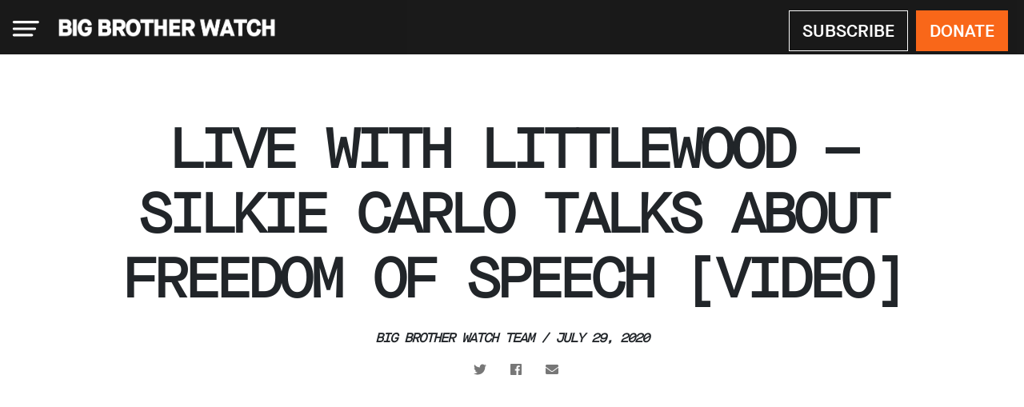

--- FILE ---
content_type: text/html; charset=UTF-8
request_url: https://bigbrotherwatch.org.uk/press-coverage/live-with-littlewood-silkie-carlo-talks-about-freedom-of-speech-video/
body_size: 4687
content:
<!DOCTYPE html>
<html lang="en-GB">

<head>    
    <meta name="description" content="Defending Civil Liberties, Protecting Privacy">
    <meta name="viewport" content="width=device-width, initial-scale=1" />

    
            <!-- All other pages: keep existing behaviour as-is -->
        <meta data-react-helmet="true" name="author" content=""/>
        <meta data-react-helmet="true" property="og:title" content="Live with Littlewood — Silkie Carlo talks about Freedom of Speech [video] &mdash; Big Brother Watch"/>
        <meta data-react-helmet="true" property="og:description" content=""/>
        <meta data-react-helmet="true" property="og:image" content="https://bigbrotherwatch.org.uk/wp-content/uploads/2020/08/littlewood.jpg"/>
        <meta data-react-helmet="true" property="og:site_name" content="Live with Littlewood — Silkie Carlo talks about Freedom of Speech [video] &mdash; Big Brother Watch"/>
        <meta data-react-helmet="true" name="twitter:card" content="summary_large_image"/>
        <meta data-react-helmet="true" name="twitter:site" content="@BigBrotherWatch"/>
        <meta data-react-helmet="true" name="twitter:title" content="Live with Littlewood — Silkie Carlo talks about Freedom of Speech [video] &mdash; Big Brother Watch"/>
        <meta data-react-helmet="true" name="twitter:description" content=""/>
        <meta data-react-helmet="true" name="twitter:image" content="https://bigbrotherwatch.org.uk/wp-content/uploads/2020/08/littlewood.jpg"/>
        <meta data-react-helmet="true" name="twitter:domain" content="Big Brother Watch"/>
    
    <title>Live with Littlewood — Silkie Carlo talks about Freedom of Speech [video] &mdash; Big Brother Watch</title>

    <!--
    (ASCII art unchanged)
    -->

    <script defer src="https://use.fontawesome.com/releases/v5.0.13/js/all.js" integrity="sha384-xymdQtn1n3lH2wcu0qhcdaOpQwyoarkgLVxC/wZ5q7h9gHtxICrpcaSUfygqZGOe" crossorigin="anonymous"></script>
    <link href="https://bigbrotherwatch.org.uk/wp-content/themes/bbw/css/bootstrap.css" rel="stylesheet">
    <link rel="stylesheet" type="text/css" href="https://bigbrotherwatch.org.uk/wp-content/themes/bbw/style.css?v012623" />
    <link rel="shortcut icon" href="/content/favicon-256x256.ico" /> 
</head>
<body class="post-template-default single single-post postid-20546 single-format-standard bbw">
    <a href="#main-content" class="skip-link btn btn-bbw maison">Skip to main content</a>
    <nav class="bbw-navbar">
      <div class="menu-hamburger">
        <span onclick="openNav()">
          <img alt="Hamburger menu icon" src="https://bigbrotherwatch.org.uk/wp-content/themes/bbw/img/btns/menu.svg" />
        </span>
        <a class="navbar-brand bbw-navbar-logo" href="home" aria-label="Big Brother Watch hyperlink to Home Page">
          <img alt="Big Brother Watch logo" src="https://bigbrotherwatch.org.uk/wp-content/themes/bbw/img/bbw-logo.png" style="max-height: 35px; padding-left: 12px; padding-top: 3px;" />
        </a>
      </div>
      <div class="navbar-donate-button">
        <a href="/subscribe" class="btn btn-lg btn-light-outline btn-navbar-bbw-outline maison" style="color: #fff;" aria-label="Subscribe to the Big Brother Watch newsletter">SUBSCRIBE</a>
        <a href="/join-us" class="btn btn-lg btn-bbw btn-navbar-bbw maison" aria-label="Donate to Big Brother Watch">DONATE</a>
      </div>
    </nav>

    <div id="mySidenav" class="sidenav">
      <a href="javascript:void(0)" class="closebtn" onclick="closeNav()">&times;</a>

      <div class="container">
        <div class="row margin-top-half">

          <div class="col-xs-12 col-md-4 stuartypops">
            <p class="sidebar-links"><a href="/donate/now" aria-label="Donate to Big Brother Watch">Donate</a></p>
            <p class="sidebar-links"><a href="/about" aria-label="Learn more about Big Brother Watch">About us</a></p>
            <p class="sidebar-secondary-links"><a href="/team" aria-label="Learn about the team">Our Team</a></p>
            <p class="sidebar-secondary-links"><a href="/work-with-us" aria-label="Find out about job opportunities">Work with us</a></p>
            <p class="sidebar-secondary-links"><a href="/funding" aria-label="Find out about funding">Funding</a></p>
            <p class="sidebar-secondary-links"><a href="/free-software" aria-label="Learn about the IT system">Free software</a></p>
            <p class="sidebar-secondary-links"><a href="/legal-support" aria-label="Learn about fair hiring policies">Legal support</a></p>
            <p class="sidebar-links"><a href="/research" aria-label="Explore the research page">Research</a></p>
          </div>

          <div class="col-xs-12 col-md-4">
            <p class="sidebar-links"><a href="/campaigns" aria-label="Explore all campaigns">Campaigns</a></p>
            <p class="sidebar-links"><a href="/impact-2025" aria-label="Our impact">Our Impact</a></p>
            <p class="sidebar-links"><a href="/media">Media</a></p>
            <p class="sidebar-secondary-links"><a href="/media/blog" aria-label="Read blog posts">Blog</a></p>
            <p class="sidebar-secondary-links"><a href="/media/videos" aria-label="Explore video archive">Videos</a></p>
            <p class="sidebar-secondary-links"><a href="/media/press-releases" aria-label="Read press releases">Press releases</a></p>
            <p class="sidebar-secondary-links"><a href="/media/press-coverage" aria-label="Explore press coverage">Press coverage</a></p>
            <p class="sidebar-links"><a href="/reports" aria-lable="Explore all reports">Reports</a></p>
          </div>

          <div class="col-xs-12 col-md-4">
            <p class="sidebar-links"><a href="/subscribe"aria-label="Subscribe to the Big Brother Watch newsletter">Subscribe</a></p>
            <p class="sidebar-links"><a href="/contact" aria-label="Get in touch">Contact</a></p>
            <p class="sidebar-secondary-links"><a href="/facial-recognition-support" aria-label="Get support for a wrongful facial recognition stop">Facial recognition support</a></p>
            <p class="sidebar-links"><a href="/events" aria-label="Explore all events">Events</a></p>
          </div>

        </div>

        <div class="sidebar-info">
          <p>©2009-2026 Big Brother Watch. All Rights Reserved.</p>
          <p>Big Brother Watch, a limited company registered in England and Wales.
            <br>Registered office Chinaworks, London, SE1 7SJ
            <br>Registered number 06982557.
          </p>
          <p><a href="mailto:info@bigbrotherwatch.org.uk" aria-label="Contact Big Brother Watch">info@bigbrotherwatch.org.uk</a>| <a href="privacy-policy" aria-label="Learn about privacy policy">Privacy Policy</a></p>
        </div>
      </div>
    </div>

      <article id="content" role="main">
                                    <h1 class="main-title text-center margin-top-half container">
      Live with Littlewood — Silkie Carlo talks about Freedom of Speech [video]  </h1>
<div class="text-center">
  <p class="author-post-page">Big Brother Watch Team / July 29, 2020</p>
  <ul class="container-post social-links-post">
    <li><a href="https://twitter.com/intent/tweet?text=Live with Littlewood — Silkie Carlo talks about Freedom of Speech [video]:%20https://bigbrotherwatch.org.uk/press-coverage/live-with-littlewood-silkie-carlo-talks-about-freedom-of-speech-video/%20via%20%40BigBrotherWatch"><i class="fab fa-twitter"></i></a></li>
    <li><a href="https://www.facebook.com/sharer/sharer.php?text=https://bigbrotherwatch.org.uk/press-coverage/live-with-littlewood-silkie-carlo-talks-about-freedom-of-speech-video/"><i class="fab fa-facebook"></i></a></li>
    <li><a href="mailto:?subject=From%20Big%20Brother%20Watch&amp;body=Live with Littlewood — Silkie Carlo talks about Freedom of Speech [video]:%20https://bigbrotherwatch.org.uk/press-coverage/live-with-littlewood-silkie-carlo-talks-about-freedom-of-speech-video/"><i class="fas fa-envelope"></i></a></li>
  </ul>
</div>


<div class="container container-950 margin-top-half">
  <div>
    <div class="blog-post-content text-body-content">
              <div class="text-center">
<iframe title="Silkie Carlo talks about Freedom of Speech Online" width="640" height="360" src="https://www.youtube.com/embed/phj_TFhrFbE?feature=oembed" frameborder="0" allow="accelerometer; autoplay; encrypted-media; gyroscope; picture-in-picture" allowfullscreen></iframe>
</div>
<p>Donald Trump Jnr was suspended from Twitter for posting a link to a controversial video of doctors&#8217; experiences treating Coronavirus.</p>
<p>The video showed doctors describing their experiences and opinions on treatments for Covid-19 including hydroxychloroquine. </p>
<p>Neither the doctors nor Trump Jnr should be censored. Our director Silkie Carlo was on Live with Littlewood to discuss.</p>
<p>Here&#8217;s the full show: <a href="https://www.youtube.com/watch?v=8EDDkbyJZIA" rel="noopener noreferrer" target="_blank">https://www.youtube.com/watch?v=8EDDkbyJZIA</a></p>
<p class="text-center" style="padding-top: 40px;"><a href="/donate/now/" class="btn btn-light btn-lg btn-bbw-outline">DONATE TO BIG BROTHER WATCH</a></p>          </div>
  </div>

  <div class="text-center margin-top">
    <p class="sublink-home btn-view-all-home"><a href="/media">Go back to media</a></p>
  </div>


</div><!-- /.blog-post -->
                      
      </article>

      <!--footer.php file starts here-->
<script src="https://kit.fontawesome.com/29b23e9208.js" crossorigin="anonymous"></script>
<div class="pre-footer-signup-section">
  <div class="container">
    <div class="row">
    <div class="col-sm-12 col-md-7">
      <h2>Join our email list</h2>
      <p style="max-width: 500px;">We're exposing and challenging threats to our privacy and civil liberties at a time of enormous technological change. Join our email list to be the first to know about our work:</p>
      <div class="prefooter-subscribe-form footer-donate-button">
        <form action="https://bigbrotherwatch.us16.list-manage.com/subscribe/post?u=310cae6684852203456be3926&amp;id=6ec9cde16f" method="post" name="mc-embedded-subscribe-form" novalidate="" target="_blank">
          <div class="email-input-footer"><input id="mce-EMAIL" class="required email form-control" name="EMAIL" type="email" value="" placeholder="Enter your email address" /></div>
          <div class="btn-prefooter-subscribe"><input id="mc-embedded-subscribe" class="btn btn-ligth" name="subscribe" style="font-weight: bold;" type="submit" value="I'M IN" /></div>
          <div class="mc-field-group input-group" style="display:none">
          <ul><li><input type="checkbox" value="16" name="group[6283][16]" id="mce-group[6283]-6283-0" checked><label for="mce-group[6283]-6283-0">NL</label></li>
          </ul>
          </div>
        </form>
      </div>

    </div>
    <div class="col-sm-12 col-md-5 prefooter-donate">
      <h2>Donate to <br>Big Brother Watch</h2>
      <p>We rely on your support to help our relentless battle against surveillance and censorship. Everything you give goes directly to our campaigning efforts to defend freedom. We fight to win – donate today.</p>
      <a href="/donate/now/" style="font-weight: bold;" class="btn btn-lg btn-bbw">DONATE</a>
    </div>
  </div>
</div>
</div>

<footer class="footer" style="padding-bottom: 100px;">
  <div class="container">
    <div class="row">
      <div class="col-md-3 col-sm-12 logo-footer">
        <a href="/"><img src="https://bigbrotherwatch.org.uk/wp-content/themes/bbw/img/bbw-orange-3.png" alt="Big Brother Watch logo"/></a>
 <p class="footer-info">©2026 Big Brother Watch. All Rights Reserved.</p>

		 <p>
		  <!--?php echo apply_shortcodes( '[ivory-search id="37506" title="Custom Search Form"]' ); ?-->
		  </p>
      </div>
      <div class="col-md-3 col-sm-12">
        <ul class="footer-links">
          <li><a href="/about/">About us</a></li>
		<li><a href="/campaigns/">Campaigns</a></li>
          <li><a href="/reports/">Reports</a></li>
          <li><a href="/research/">Research</a></li>
        </ul>
      </div>

      <div class="col-md-3 col-sm-12">
        <ul class="footer-links footer-links-col-2">
          <li><a href="/media/">Media</a></li>
          <li><a href="/contact/">Contact</a></li>
          <li><a href="/donate/now/">Donate</a></li>
          <li><a href="/privacy-policy/">Privacy Policy</a></li>
        </ul>
      </div>
      <div class="col-md-3 col-sm-12 footer-social-links">
		  <ul>
        <li><a href="https://www.youtube.com/channel/UCNDWHbVrIRW_FQ8rkE1Z1GQ" alt="link to youtube channel" aria-label="YouTube"><i class="fab fa-youtube" alt="link to youtube channel"></i></a></li>
        <!--li><a href="https://twitter.com/BigBrotherWatch" alt="link to Twitter page"><i class="fa-brands fa-x-twitter" alt="link to Twitter" aria-label="Twitter"></i></a></li-->
        <li><a href="https://www.facebook.com/bigbrotherwatch/" alt="link to Facebook page" aria-label="Facebook"><i class="fab fa-facebook" alt="link to Facebook page"></i></a></li>
		   <li><a href="https://www.instagram.com/bigbrotherwatchhq/" alt="link to Instagram page" aria-label="Instagram"><i class="fab fa-instagram" alt="link to Instagram page"></i></a></li>
		<li><a href="https://t.me/BigBrotherWatchHQ"  alt="link to Telegram channel" aria-label="Telegram"><i class='fab fa-telegram-plane' alt="link to Telegram channel"></i></a></li>
		  		<li><a href="https://www.tiktok.com/@bigbrotherwatchhq" alt="link to TikTok page" aria-label="TikTok"><i class="fa-brands fa-tiktok" style="padding-left: 5px;" alt="link to Telegram channel"></i></a></li>		  
		  </ul>
</div>
    </div>
  </div>
</footer>
<script src="https://bigbrotherwatch.org.uk/wp-content/themes/bbw/js/popper.min.js"></script>
<script src="https://bigbrotherwatch.org.uk/wp-content/themes/bbw/js/jquery-1.11.0.min.js"></script>
<script src="https://bigbrotherwatch.org.uk/wp-content/themes/bbw/js/bootstrap.js"></script>
<script src="https://bigbrotherwatch.org.uk/wp-content/themes/bbw/js/sidebar.js"></script>



   
<script>
	// I am from footer.php file
	function mpFilterFunction() {
		
		// console.log("fired!")
		
		var input, filter, ul, li, a, i;
		input = document.getElementById("mpInput");
		filter = input.value.toUpperCase();
		ul = document.getElementById("mpList");
		li = ul.getElementsByTagName("li");
		
		for (i = 0; i < li.length; i++) {
			txtValue = li[i].textContent || li[i].innerText;
			if (txtValue.toUpperCase().indexOf(filter) > -1) {
			li[i].style.display = "";
			} else {
			li[i].style.display = "none";
			}
		}
	}
	
	function selectMP() {
		
		// console.log("fired selected MP!");
		var displayName, party, constituency, email;

		displayName = this.dataset.displayname;
		party = this.dataset.party;
		constituency = this.dataset.constituency;
		email = this.dataset.email;
		
		document.getElementById("mp-selected-name").innerHTML = displayName + ", " + party + ", " + constituency;
		document.getElementById("mpFormMPName").value = displayName;
		document.getElementById("mpFormDetails").value = displayName + ", " + party + ", " + constituency;
		document.getElementById("mpFormMPEmail").value = email;
		document.getElementsByClassName("nothing-selected")[0].style.display = "none";
		document.getElementsByClassName("nothing-selected")[1].style.display = "none";
		document.getElementById("mp-selected").style.display = "block";
		document.getElementById("mpSelection").style.display = "none";
		
		// make field readonly so it can't be changed
		document.getElementById("mpFormMPEmail").readOnly = true;

	}
	
	function resetMP(e) {
		
		// console.log("reset MP!");
		
		
		e = e || window.event;
    	e.preventDefault();
		
		document.getElementById("mp-selected-name").innerHTML = "";
		document.getElementById("mpFormMPName").value = "";
		document.getElementById("mpFormDetails").value = "";
		document.getElementById("mpFormMPEmail").value = "";
		document.getElementsByClassName("nothing-selected")[0].style.display = "block";
		document.getElementsByClassName("nothing-selected")[1].style.display = "block";
		document.getElementById("mp-selected").style.display = "none";
		document.getElementById("mpSelection").style.display = "block";
		
		// undo make field readonly so it can be changed
		document.getElementById("mpFormMPEmail").readOnly = false;

	}
	
	var myEle = document.getElementById("mpList");
    if(myEle){
		
		var ulMP, liMP, reset;
        ulMP = document.getElementById("mpList");
		liMP = ulMP.getElementsByTagName("li");
		
		for (i = 0; i < liMP.length; i++) {
			liMP[i].addEventListener("click", selectMP);
		}	
		
		document.getElementById("reset-mp").addEventListener("click", resetMP);
    }
	
	// redirect to another page from contact form 7 on submit
	document.addEventListener( 'wpcf7mailsent', function( event ) {
		sessionStorage.setItem('message', 'Thank you for taking action, your email has now been sent.');
	  	location = 'https://bigbrotherwatch.org.uk/join/now/';
	}, false );
	
</script>


</body>
</html>

<!-- Page generated by LiteSpeed Cache 4.4.3 on 2026-01-17 11:08:34 -->

--- FILE ---
content_type: text/css
request_url: https://bigbrotherwatch.org.uk/wp-content/themes/bbw/style.css?v012623
body_size: 11481
content:
/*
Theme Name: Big Brother Watch
Author: Borja Moya
Author URI: borjamoya.com
Version: 1.0
*/

@font-face {
  font-family: Maison;
  src: url(/font/MaisonNeueMG/MaisonNeue-Demi.woff);
  font-weight: bold;
  font-style: normal;
}


@font-face {
  font-family: Maison;
  src: url(/font/MaisonNeueMG/MaisonNeue-Book.woff);
  font-weight: normal;
  font-style: normal;

}

@font-face {
  font-family: Maison;
  src: url(/font/MaisonNeueMG/MaisonNeue-BookItalic.woff);
  font-weight: normal;
  font-style: italic;
}

@font-face {
  font-family: MaisonMono;
  src: url(/font/MaisonNeueMG/MaisonNeueMono-Regular.woff2);
  font-weight: normal;
  font-style: normal;

}

.urgent-section {position: fixed; bottom: 0; background-color: #f95600; padding-top: 40px; padding-bottom: 20px; width: 100%;
font-family: Maison; z-index: 1;
}

.urgent-section p {color: #fff;}

.urgent-text-left {}


.timer-section {position: fixed; bottom: 0; background-color: #333; padding-top: 20px; padding-bottom: 5px; width: 100%;
font-family: Maison; z-index: 1;}

.timer-section p {color: #fff; text-align: center; font-weight: bold; font-size: 34px;}

.urgent-timer {text-align: center; font-size: 90px; color: #fff; font-weight: bold;}


body {font-family: 'MaisonMono', sans-serif; font-size: 16px; overflow-x: hidden; }

.text-body-content p {font-family: 'Maison', sans-serif;}
.text-body-content li {font-family: 'Maison', sans-serif;}
.maison {font-family: 'Maison', sans-serif;}



a {color: #00A2FA;} /*old inaccessible color 00A2FA new 0074E0 */
a:hover {color: #00A2FA; text-decoration: underline;}


.bbw-orange {color: #f95600;}

.btn {text-decoration: none !important;}

.margin-top {margin-top: 100px;}
.margin-top-half {margin-top: 50px;}
.margin-top-150 {margin-top: 150px;}
.margin-top-200 {margin-top: 200px;}
.padding-top {padding-top: 100px;}
.padding-top-half {padding-top: 50px;}
.padding-top-150 {padding-top: 150px;}
.padding-top-200 {padding-top: 200px;}

.img-responsive {max-width: 100%; }
.img-responsive {max-width: 100%; }

.img-centered {margin-left: auto; margin-right: auto;}

.img-head {margin-top: -80px;}

.width-800 {max-width: 800px;}

.btn {border-radius: 0px;}
.btn-primary {background-color: #00A2FA;}
.btn-primary:hover {background-color: #00A2FA;}
.btn-bbw a {background-color: #f95600; border-color: #f95600; color: #fff; border-radius: 0px; font-weight: bold;}
.btn-bbw a:hover {background-color: transparent; border-color: #f95600; color: #f95600;}
.btn-bbw {font-weight: bold; background-color: #f95600; border-color: #f95600; color: #fff; border-radius: 0px;}
.btn-bbw:hover {background-color: #f95600; border-color: #fff; color: #fff;}

.btn-bbw-home {font-size: 25px; font-weight: bold;}
.btn-bbw-home a {background-color: #f95600; border-color: #f95600; color: #fff; border-radius: 0px;}
.btn-bbw-home a:hover {background-color: transparent; border-color: #f95600; color: #f95600;}
.btn-bbw-home {background-color: #f95600; border-color: #f95600; color: #fff; border-radius: 0px;}
.btn-bbw-home:hover {background-color: #f95600; border-color: #fff; color: #fff;}

.btn-bbw-action {font-size: 22px; font-weight: bold; color: #fff;}
.btn-bbw-action a:hover {background-color: transparent; border-color: #f95600; color: #f95600;}
.btn-bbw-action {background-color: #f95600; border-color: #f95600; color: #fff; border-radius: 0px;}
.btn-bbw-action:hover {background-color: #f95600; border-color: #fff; color: #fff;}

.btn-bbw-outline a {background-color: transparent; border-color: #f95600; color: #f95600 !important;border-radius: 0px;}
.btn-bbw-outline a:hover {background-color: transparent; border-color: #f95600; color: #f95600 !important;}
.btn-bbw-outline {background-color: transparent; border-color: #f95600; color: #f95600 !important;border-radius: 0px;}
.btn-bbw-outline:hover {background-color: transparent; border-color: #f95600; color: #f95600 !important;}
.btn-dark{background-color: #000; font-weight: bold; text-transform: uppercase;}
.main-hr {max-width: 100px; margin-top: 50px; margin-bottom: 50px;}

.video-player-bbw {    margin-left: auto;   margin-right: auto;     display: block; width: 500px;}
.video-player-bbw-100 {width: 100%;}

/* 
 skip link
 */ 

.skip-link {
  position: absolute;
  top: -100px;
  left: 1rem;
  z-index: 1000;
  transition: top 0.3s ease;
}

.skip-link:focus {
  top: 1rem; /* Or whatever keeps it in view without covering nav */
}



/*

    sidebar - navbar

                    */

    .bbw-navbar {background-color: #000; padding-top: 10px; padding-bottom: 6px; opacity: 0.90;position:relative;z-index:2;}
     .bbw-navbar img {margin-top: -10px;max-width: 285px;}
     @media screen and (max-width: 450px) { .bbw-navbar img {max-width: 255px;}}

	.navbar-brand {color: #fff !important; font-size: 28px; text-transform: uppercase;}

     .navbar-donate-button {position: absolute; right: 0; margin-top: -49px; margin-right: 20px; z-index: 3;}
     .navbar-donate-button li {color: #fff; font-weight: bold; list-style: none; display: inline; margin-left: 15px;}
     .navbar-donate-button a {color: #fff; font-size: 22px; font-weight: bold;}
     .btn-navbar-bbw {color: #000;}
     .btn-navbar-bbw-outline {background: #000; border-color: #f9f9f9;}
     .btn-navbar-bbw-outline input:hover {background: #000; border-color: #fff;}

     @media screen and (max-width: 750px) { .navbar-donate-disappear {position: fixed; z-index: -99;}}

     .navbar-donate-button form {  display: flex; flex-flow: row wrap; align-items: center; margin-top: -5px; }
     .navbar-donate-button input { border-radius: 0px; background-color: #000; border-color: #333;}
     .email-input-navbar {width: 265px;}
     .navbar-donate-button-home {margin-top: -42px;}
     @media screen and (max-width: 800px) {  .navbar-donate-button  {margin: 0; margin-left: 15px; display: block; position: unset;} .navbar-donate-button-home {margin-top: 0;}}

     .btn-navbar-subscribe input {background-color: #f95600; color: #000; }
     .btn-navbar-subscribe input:hover {background-color: transparent; color: #f95600; border-color: #f95600;}

    /* logo */

    /* The icon of the menu */
    .menu-hamburger {margin-left: 15px; cursor: pointer;position: relative; z-index: 1;}
    .menu-hamburger a {color: #000;}

    /* The side navigation menu */
    .sidenav {
     height: 100%; /* 100% Full-height */
     width: 0; /* 0 width - change this with JavaScript */
     position: fixed; /* Stay in place */
     z-index: 3; /* Stay on top */
     top: 0; /* Stay at the top */
     left: 0;
     background-color: #000000; /* Black*/
     overflow-x: hidden; /* Disable horizontal scroll */
     padding-top: 97px; /* Place content 60px from the top */
     transition: .3s; /* 0.5 second transition effect to slide in the sidenav */
    }

    /* The navigation menu links */
    .sidenav a {
     padding: 8px 8px 8px 32px;
     text-decoration: none;
     font-size: 16px;
     color: #fff;
     display: block;
     transition: 0.3s;
    }

    /* When you mouse over the navigation links, change their color */
    .sidenav a:hover {
     color: #555;
    }

    /* Position and style the close button (top right corner) */
    .sidenav .closebtn {
     position: absolute;
     top: -10px;
     left: -13px;
     font-size: 60px;
     color: #fff;
    }

    .sidebar-links a {font-weight: bold; }
    @media (min-width: 500px) {    .sidebar-links a {font-size: 28px; letter-spacing: -1.5px;} }
    @media (min-width: 1000px) {   .sidebar-links a {font-size: 46px; letter-spacing: -1.5px;} }

    .sidebar-secondary-links a {margin-top: -25px;margin-bottom: -25px; font-size: 12px;}
    @media (min-width: 500px) { .sidebar-secondary-links a {font-size: 1.2em; font-weight: bold;} }

    .sidebar-info {color: #555; font-size: .8em;}
    .sidebar-info a {color: #555; font-size: 1em; text-decoration: underline; display: inline; margin-left: -30px;}
    @media (min-width: 500px) { .sidebar-info {margin-top: 30px;}}

    /* On smaller screens, where height is less than 450px, change the style of the sidenav (less padding and a smaller font size) */
    @media screen and (max-height: 450px) {
     .sidenav {padding-top: 15px;}
     .sidenav a {font-size: 18px;}
    }


/*

   Homepage

              */






    #home-intro h1 {font-size: 38px; font-family: Maison; font-weight: bold; text-transform: uppercase;  color: #fff;filter: drop-shadow(1px 1px 10px #000); margin-bottom: -10px;}
    @media screen and (min-width: 580px) { #home-intro h1 {font-size: 42px; letter-spacing: -1px;}}
    @media screen and (min-width: 715px) { #home-intro h1 {font-size: 42px;}}
    @media screen and (min-width: 1100px) { #home-intro h1 {font-size: 58px; letter-spacing: -2px;}}
    @media screen and (min-width: 1200px) { #home-intro h1 {font-size: 72px; letter-spacing: -2px;}}


    #home-intro h4 {text-align: left;font-size: 17px; text-transform: none; color: #f9f9f9;max-width: 700px; filter: drop-shadow(3px 2px 10px #000); line-height: 1.4em;}
    @media screen and (min-width: 580px) { #home-intro h4 {font-size: 21px; filter: drop-shadow(3px 2px 10px #000); line-height: 1.4em;}}


    @media screen and (max-width: 400px) { .carousel-caption {padding-left: 15px;}}






    .carousel-home {margin-top: -65px; }

    .carousel-caption h1 {text-align: left;}
    .carousel-caption p {text-align: left;}
    .carousel-caption a {text-align: left;}

    .carousel-caption {margin-left: -51px;}


    .video-home {width: 100%;}
    @media screen and (max-width: 1200px) { .video-home {min-height: 600px; width: auto;}}


    .bbw-navbar-home {position: relative; z-index: 2; background-color: transparent; margin-top: 4px;}

    .home-background {
      background: linear-gradient( rgba(0, 0, 0, 0.35), rgba(0, 0, 0, 0.35) ), url('https://bigbrotherwatch.org.uk/wp-content/uploads/2023/01/blank-page-small.jpg') repeat 0 0;
      background-color: #333;
      -webkit-background-size: cover;
      -moz-background-size: cover;
      -o-background-size: cover;
      background-size: cover;
      padding-top: 180px;
      padding-bottom: 120px;
    }


    .card {border: none; border-radius: 0px; margin-bottom: 50px;}
    .campaign-home-main-link img {opacity: 0.5;width: 100%; height: 480px; position:relative; object-fit: cover;}

    .card-title {color: #fff; font-size: 25px; letter-spacing: -1px; text-transform: uppercase;}
    @media screen and (min-width: 500px){ .card-title {font-size: 38px;letter-spacing: -1px; padding-left: 10px; padding-top: 5px;}}
    @media screen and (min-width: 700px) {.card-title {font-size: 42px;letter-spacing: -1px; padding-left: 10px; padding-top: 5px;}}
    @media screen and (min-width: 992px) {.card-title {font-size: 32px;letter-spacing: -1px; padding-left: 10px; padding-top: 5px;}}
    @media screen and (min-width: 1200px) {.card-title {font-size: 38px;letter-spacing: -1px; padding-left: 10px; padding-top: 5px;}}


    .card-text {font-size: 15px; line-height: 22px;font-weight: ; text-shadow: 1px 1px 2px black;}
    @media screen and (min-width: 400px) {.card-text {font-size: 17px; line-height: 22px;}}
    @media screen and (min-width: 500px) {.card-text {font-size: 18px; line-height: 22px;}}
    @media screen and (min-width: 700px) {.card-text {font-size: 19px; line-height: 22px;}}
    @media screen and (min-width: 992px) {.card-text {font-size: 14px; line-height: 22px;}}
    @media screen and (min-width: 1200px) {.card-text {font-size: 16px; line-height: 22px;}}


    @media (max-width: 780px){ .card-text {font-size: 16px; line-height: 20px;}}
    @media (max-width: 500px){ .card-text {font-size: 14px; line-height: 17px;}}



    .home-campaign-view {text-transform: uppercase; text-decoration: underline; font-size: 16px; letter-spacing: -.5px;}


    @media screen and (min-width: 650px) { .email-form-home {max-width: 500px;} }


    .quote {max-width: 1000px; margin-left: auto; margin-right: auto; text-align:center; font-weight: 300;font-family: MaisonMono;}
    .quote p{margin-bottom:0.25em; line-height: 1.2em;} @media (min-width: 700px){.quote p{margin-bottom:0.5em;font-size:2.2rem}}
    .quote cite{font-family: Maison, sans-serif;display:block;margin:0 auto 3.25em auto;font-size:.8rem;text-transform:none;letter-spacing:-0.05rem;line-height:1.5;font-style:italic;font-weight:400;color:#283c46}
    .quote cite {margin-bottom: -10px;}
    @media (min-width: 700px){.quote cite {font-size:1.6rem;}}
    .quote {border-left: none;}

    .sublink-home {margin-top: 30px; font-size: 14px; text-align: center;}


    .breadcrumb-home {background: transparent; margin-left: -15px;}
    .home-media-title {margin-top: 10px;}
    .home-media-title a {margin-top: 10px; color: #000; font-size: 16px;}
    .home-media-p {margin-top: 20px;}
    .home-media-p a {color: #999; font-size: 14px;}

    .home-media-categories-img img {width: 100%; height: 200px; position:relative; object-fit: cover;}


    .btn-view-all-home a {margin-left: auto; margin-right: auto;width: 100%; max-width: 350px; background-color: transparent;padding-top: 10px;color: #00A2FA;text-transform: uppercase; font-weight: bold; font-size: 22px; margin-bottom: 50px;}
    .btn-view-all-home a:hover {color: #333;border-top-color: #333;}

@media all and (min-width:650px) {
	
	.btn-view-all-home a { border-top: solid 2px #00A2FA; padding-left: 100px; padding-right: 100px; }
    .btn-view-all-home a:hover {color: #333;border-top-color: #333;}
}


.white-div {
    background-color: white;
    padding-top: 40px;
    padding-bottom: 40px;
    margin-top: 100px;
    margin-bottom: 25px;
    font-family: Maison;
}

.news {
    display: none;
    position: fixed;
    z-index: 1;
    left: 0;
    bottom: 0;
    width: 100%;
}

.newsContent {
    color: #ffff;
    background-color: rgba(249, 86, 0, 1);
    padding: 50px;
    border: none;
    width: 100%;
    height: 40%;
}

.newsContent h3{
	color: #fff; font-weight: bold;letter-spacing: -1px; font-size: 38px; color: #fff;
}
.close {
  float: right;
  padding: 10px;
  line-height: 1;
  font-size: 40px;
  font-weight: bold;
  color: #ffffff;
  text-shadow: 0 1px 0 #fff;
}

.close:hover,
.close:focus {
  color: #000;
  text-decoration: none;
  cursor: pointer;
  filter: alpha(opacity=50);
  opacity: 0.5;
}

    .donation-banner-home {background-color: #111; padding-top: 40px; padding-bottom:40px; margin-top: 100px; margin-bottom: 25px; font-family: Maison; }
    .donation-banner-home h3 {color: #fff; font-weight: bold;letter-spacing: -1px; font-size: 38px; color: #f95600;}
    .donation-banner-home p {color: #fff; font-weight: bold; font-size: 38px; letter-spacing: -1px; line-height: 1em; margin-top: -10px;}

 .donation-banner-mot {background-color: #fff; padding-top: 40px; padding-bottom:40px; margin-top: 100px; margin-bottom: 25px; font-family: Maison; }
    .donation-banner-mot h3 {color: #f95600; font-weight: bold;letter-spacing: -1px; font-size: 38px; color: #f95600;}
    .donation-banner-mot p {color: #111; font-weight: bold; font-size: 38px; letter-spacing: -1px; line-height: 1em; margin-top: -10px;}

    @media (min-width: 950px) {   .donation-banner-home h3 { margin-left: 300px; max-width: 700px;}}
    @media (min-width: 950px) {   .donation-banner-home p { margin-left: 300px; max-width: 700px;}}
    @media (min-width: 950px) {   .donation-banner-home form { margin-left: 300px; max-width: 700px;}}


    .donation-banner-form {display: flex; flex-flow: row wrap; }
    .donation-banner-form input { border-radius: 0px; background-color: transparent; border-color: #f95600; padding: 15px 10px;}
    .donation-banner-form-input input {width: 250px; background-color: #fff; color: black; font-size: 19px; font-weight: bold;}
    .donation-banner-form-button input { background-color: #f95600; color: #fff; font-size: 19px; font-weight: bold;  width: 250px; text-align: left; padding-left: 20px;}
    .donation-banner-form-button input:hover { background-color: #f95600; color: #111;}


    @media (min-width: 780px) { .donation-banner-form-input input {}}
    @media (min-width: 780px) { .donation-banner-form-button input {margin-left: 20px;}}


    #homeVideo {
		height: 100%;
		width: 100%;
		/*width: 100%;*/
      /*margin-top: -570px !important;*/
      z-index: -99;
    }

	.videoParent {
	width: 100%;
	height: auto; 
	margin-top: -570px;
	overflow: hidden;
	}

.headerParent{
	width: 100%;
	height: auto; 
	overflow: hidden;
}

	.page-template-thermal-campaign #homeVideo {
      margin-top: -470px !important;
    }

   /* @media screen and (min-width: 1200px) { .homeVideo-full-width {width: 100%; height: auto;}} */
    @media screen and (max-width: 1400px) { #homeVideo {height: 650px !important; width: auto !important;}}
    @media screen and (max-width: 1200px) { #homeVideo {height: 600px !important; width: auto !important;}}
    @media screen and (max-width: 450px) { #homeVideo {height: 700px !important; width: auto !important;}}

.img-full {
	width: 100%;
	height: auto;
	z-index: -2;
	position:relative;
	background-color: #111;
}
    .secondary-section-home {margin-top: 100px;}

    @media screen and (min-width: 1400px) { .secondary-section-home {margin-top: 100px;} }
    @media screen and (min-width: 1500px) { .secondary-section-home {margin-top: 120px;} }
    @media screen and (min-width: 1550px) { .secondary-section-home {margin-top: 130px;} }
    @media screen and (min-width: 1600px) { .secondary-section-home {margin-top: 170px;} }
    @media screen and (min-width: 1700px) { .secondary-section-home {margin-top: 250px;} }
    @media screen and (min-width: 1800px) { .secondary-section-home {margin-top: 280px;} }
    @media screen and (min-width: 1900px) { .secondary-section-home {margin-top: 330px;} }
    @media screen and (min-width: 2000px) { .secondary-section-home {margin-top: 370px;} }
    @media screen and (min-width: 2100px) { .secondary-section-home {margin-top: 400px;} }

    .btn-home {z-index: 999;}

			    #mot-background {
      background: linear-gradient( rgba(0, 0, 0, 0.35), rgba(0, 0, 0, 0.35) ), url('https://bigbrotherwatch.org.uk/wp-content/uploads/2023/01/blank-page-small.jpg') repeat 0 0;
      background-color: #333;
      -webkit-background-size: cover;
      -moz-background-size: cover;
      -o-background-size: cover;
      background-size: cover;
      padding-top: 180px;
      padding-bottom: 120px;
    }


            .home-background-img {
              background: linear-gradient( rgba(0, 0, 0, 0.5), rgba(0, 0, 0, 0.5) ), url('https://bigbrotherwatch.org.uk/wp-content/uploads/2023/01/blank-page-small.jpg') repeat 0 0;
              background-color: #333;
              background-position: center; /* Center the image */
              -webkit-background-size: cover;
              -moz-background-size: cover;
              -o-background-size: cover;
              background-size: cover;
              padding-top: 190px;
              padding-bottom: 100px;
            }

            #home-intro-img h1 {font-size: 38px; font-family: Maison; font-weight: bold; text-transform: uppercase;  color: #fff;filter: drop-shadow(1px 1px 10px #000); margin-bottom: -10px;}
            @media screen and (min-width: 580px) { #home-intro-img h1 {font-size: 42px; letter-spacing: -1px;}}
            @media screen and (min-width: 715px) { #home-intro-img h1 {font-size: 42px;}}
            @media screen and (min-width: 1100px) { #home-intro-img h1 {font-size: 58px; letter-spacing: -2px; }}
            @media screen and (min-width: 1200px) { #home-intro-img h1 {font-size: 72px; letter-spacing: -2px; }}


            #home-intro-img h4 {text-align: left;font-size: 17px; text-transform: none; color: #f9f9f9;max-width: 700px; filter: drop-shadow(3px 2px 10px #000); line-height: 1.4em;}
            @media screen and (min-width: 580px) { #home-intro-img h4 {font-size: 21px; filter: drop-shadow(3px 2px 10px #000); line-height: 1.4em;}}


            @media screen and (max-width: 715px) { .home-video-text {margin-top: 100px; }}
            @media screen and (min-width: 715px) { .home-video-text {margin-top: 150px; }}
            @media screen and (min-width: 715px) { .home-video-text {margin-top: 150px; }}

			@media screen and (min-width: 715px) { .page-template-hikvision-campaign .home-video-text {margin-bottom: 150px; }}



/*

    About

              */

        .img-head-about {width: 100%;}

        @media screen and (max-width: 1200px) { .img-head-about {object-fit: cover; position: left left; min-height: 450px; width: auto;}}

        .main-title {font-size: 36px; font-weight: bold; letter-spacing: -1px; padding-top: 30px; text-transform: uppercase;}
        .main-title-2 {font-size: 36px; font-weight: bold; letter-spacing: -1px; text-transform: uppercase;}

        @media (min-width: 580px) { .main-title {font-size: 48px;letter-spacing: -3px;} }
        @media (min-width: 715px) { .main-title {font-size: 65px;letter-spacing: -4px;} }
        @media (min-width: 980px) { .main-title {font-size: 68px;letter-spacing: -5px;} }



        .secondary-title {font-weight: bold; margin-top: 80px; letter-spacing: -1px;}

        .main-text-p {font-size: 24px;}
        @media (max-width: 580px) { .main-text-p {font-size: 18px;}}

	    .sub-title {font-size: 40px; font-weight: bold;}
        @media (max-width: 580px) { .main-text-p {font-size: 18px;}}

		.email-template-mot {
    background-color: #f9f9f9;
    color: #111;
    max-width: 700px;
    border-radius: 10px;
    margin-top: 40px;
    box-shadow: 2px 2px 20px 1px #777;
    -webkit-box-shadow: 2px 2px 20px 1px #777;
		}

        .img-team {max-width: 200px; margin-top: 80px;}
        @media (max-width: 580px) { .img-team {max-width: 200px; margin-top: 50px; margin-bottom: -50px;} }

        .about-page-subtitle {font-size: 21px; font-style: italic; text-align: left;}

        #borderLeft {
          border-top: 2px solid #111;
          right: 50%;
          left: 0;
          max-width: 30px;
          padding-bottom: 50px;
          margin-top: 50px;
        }


/*

    Blog

              */

/* Contact Form Styles */
.contact-styled {
padding: 10px 30px 40px 30px;
font-family: Maison;
color: #000;
	font-size: 20px;
}
.contact-styled h3 {
color: #000;
}
.contact-styled .nf-field-label label{
color: #000;
	font-size: 20px;
	line-height: normal;
}
.contact-styled .nf-form textarea {
    color: #000 !important;
    font-size: 20px !important;
}

.contact-styled .nf-form-content input[type=button] {
background: #000;
font-weight: 700;
font-size: 20px;
padding-bottom: 40px;
border-radius: 3px;
}
.contact-styled .nf-form-content input[type=button]:hover {
background: #f95600;
color:#fff;
}
.nf-field-description p:last-child{
	color: #000;
	font-weight: 400;
font-size: 20px;
	padding-bottom: 20px;
}
.contact-styled .nf-error.field-wrap .nf-field-element:after {
background: #ad1a0a;
}
.contact-styled .nf-form-fields-required {
padding: 5px;
}
.contact-styled .nf-error .nf-error-msg {
color: #ad1a0a;
}
.contact-styled .nf-error-msg, .ninja-forms-req-symbol {
color: #ad1a0a;
}
.contact-styled .nf-pass.field-wrap .nf-field-element:after {
color: #f95600;
content: “\f164”;
}
/* End Contact Form Styles */

/*blog styles*/

.blog-box {
background-color: #f95600;
padding: 15px;
margin-bottom: 20px;
border: 4px solid #111;
color: #fff;
font-family: maison;
font-weight: bold;
}

.blog-subtitle{font-weight: bold; letter-spacing: 0px;}

.blog-media-subtitle{color: #000; letter-spacing: 0px;}

.blog-links a{
	color: #f95600;
	font-weight: bold;
}

.blog-divider{margin-top: 20px; margin-bottom: 20px;}
.blog-divider p{padding: 15px 30px; font-weight: bold;}
.blog-divider hr{border: 1px solid #111;}

      .blog-media-title {margin-top: 10px;}
      .blog-media-title a {margin-top: 10px; color: #000; font-size: 25px; font-weight: bold; letter-spacing: -1px;}
      .blog-media-title a:hover {color: #f95600;}
      .blog-page-post-section {margin-bottom: 60px;}

      .blog-page-post-image img {max-width: 500px; width: 100%; height: 280px; position:relative; object-fit: cover;}
      .blog-page-post-image img:hover {fill: #f95600;}
      @media (max-width: 770px) {.blog-page-post-image img {max-width: 90%;  height: 280px; position:relative; object-fit: cover;} }


      @media (min-width: 770px) {.blog-media-text { position: absolute;margin-top: -295px; margin-left: 550px; max-width: 350px;}  }


      @media (min-width: 800px) {
        .blog-sidebar {
          background-color: #f95600;
          position: fixed;
          right: 0;
          margin-right: 20px;
          padding: 40px 0px 30px 20px;
          width: 300px;

        }
      }

      @media (max-width: 800px) {
        .blog-sidebar { display: none; }
      }
/*

    Blog post

              */


      .author-post-page {text-transform: uppercase; font-style: italic; font-weight: bold; font-size: 16px; letter-spacing: -1px; margin-top: 20px;}
      .social-links-post {margin-right: 30px;}
      .social-links-post li {display: inline; margin: 0px 10px; color: #777;}
      .social-links-post a {color: #777;}


      .blog-post-content img {display: block;margin-left: auto; margin-right: auto;}
      .blog-post-content video {display: block;margin-left: auto; margin-right: auto;}
      .blog-post-content blockquote {padding-left: 30px;}


/*

     Campaigns

                */

	.campaign-status {
    	position: absolute;
    	bottom: 35px;
    	right: 20px;
    	padding: 7px 14px;
    	font-size: medium;
    	border-radius: 10px;
    	text-transform: uppercase;
		}

		
#statusSuccess {
    	background-color: #f95600;
	    color: white;
		}

#statusActive {
    background-color: yellow;
    color: black;
}

#statusActive:hover {
    /* Hover styles */
    background-color: #fff;
    border-color: transparent; /* Transparent border color */
    color: white;
}


        .img-hover-zoom {
          display: inline-block; /* change the default display type to inline-block */
          overflow: hidden;
        }

        .img-hover-zoom img {
          transition: transform .5s ease;
          filter: brightness(80%);
          vertical-align: middle;

        }

        .img-hover-zoom:hover img {
          transform: scale(1.04);
        }

        @media screen and (max-width: 992px) {.img-campaign-main {position:relative; object-fit: cover; height: 350px !important; width: 100%;}}
        @media screen and (min-width: 992px) {.img-campaign-main {position:relative; object-fit: cover; height: 720px !important; width: auto; max-width: 100%;}}


        @media screen and (max-width: 992px) {.img-campaign-secondary { width: 100%;position:relative; object-fit: cover; height: 350px;}}
        @media screen and (min-width: 992px) {.img-campaign-secondary { width: auto; height: 350px; max-width: 100%; object-fit: cover; filter: brightness(80%); }}

        @media screen and (min-width: 992px) {.campaign-left-col {margin-right: -5px;}}
        @media screen and (min-width: 992px) {.campaign-right-col {margin-left: -5px;}}
        @media screen and (min-width: 992px) {.campaign-right-bottom {margin-top: -38px;}}

        @media screen and (max-width: 992px) {.campaign-right-col {margin-top: 15px;}}
        @media screen and (max-width: 992px) {.campaign-right-bottom {margin-top: -38px;}}




        .text-block-campaign h2 {
          position: absolute;
          text-transform: uppercase;
          letter-spacing: -1px;
          color: white;
          max-width: 750px;
          text-shadow: 1px 1px 2px black;
          margin-left: 30px;
        }

        @media screen and (max-width: 450px) { .text-block-campaign h2 {font-size: 24px; margin-top: -320px; max-width: 330px;} }
        @media screen and (min-width: 450px) { .text-block-campaign h2 {font-size: 28px; margin-top: -320px; max-width: 450px;} }
        @media screen and (min-width: 577px) { .text-block-campaign h2 {font-size: 24px; margin-top: -320px; max-width: 450px;} }
        @media screen and (min-width: 992px) { .text-block-campaign h2 {font-size: 38px; margin-top: -680px; max-width: 450px;} }


        .text-block-campaign-right h2 {
          position: absolute;
          text-transform: uppercase;
          letter-spacing: -1px;
          color: white;
          max-width: 750px;
          text-shadow: 1px 1px 2px black;
          margin-top: 12px;
        }

        @media screen and (max-width: 450px) { .text-block-campaign-right h2 {font-size: 24px;} }
        @media screen and (min-width: 450px) { .text-block-campaign-right h2 {font-size: 28px; } }
        @media screen and (min-width: 577px) { .text-block-campaign-right h2 {font-size: 24px; } }
        @media screen and (min-width: 770px) { .text-block-campaign-right h2 {font-size: 38px; } }



        .campaign-right-join h4 {font-size: 16px; font-weight: bold;}
        .campaign-right-join h4 {position: absolute;; bottom: 0; margin-bottom: 40px;}



        @media screen and (min-width: 400px) {.card-text-campaign {margin-bottom: -60px;}}
        @media screen and (min-width: 500px) {.card-text-campaign {margin-bottom: -60px;}}
        @media screen and (min-width: 700px) {.card-text-campaign {margin-bottom: -60px;}}
        @media screen and (min-width: 992px) {.card-text-campaign {margin-bottom: -60px;}}
        @media screen and (min-width: 1200px) {.card-text-campaign { margin-bottom: -60px;}}


        @media (max-width: 780px){ .card-text-campaign {font-size: 16px; line-height: 20px;}}
        @media (max-width: 500px){ .card-text-campaign {font-size: 14px; line-height: 17px;}}



        .text-block-campaign p {
          position: absolute;
          font-size: 22px;
          letter-spacing: -1px;
          color: white;
          max-width: 750px;
          text-shadow: 1px 1px 2px black;
          margin-top: -290px;
          margin-left: 30px;
          font-weight: bold;
          margin-bottom: 20px !important;
        }

        @media screen and (max-width: 450px) { .text-block-campaign p {font-size: 12px; margin-top: -215px; max-width: 270px; } }
        @media screen and (min-width: 450px) { .text-block-campaign p {font-size: 14px; margin-top: -220px; max-width: 380px; } }
        @media screen and (min-width: 577px) { .text-block-campaign p {font-size: 14px; margin-top: -200px; max-width: 450px;} }
        @media screen and (min-width: 770px) { .text-block-campaign p {font-size: 18px; margin-top: -290px; max-width: 625px;} }
        @media screen and (min-width: 992px) { .text-block-campaign p {font-size: 22px; margin-top: -340px;max-width: 800px;} }
        @media screen and (min-width: 1200px) { .text-block-campaign p {font-size: 22px; margin-top: -320px;max-width: 900px;} }



        .text-block-campaign h4 {
          position: absolute;
          font-size: 16px;
          font-weight: bold;
          letter-spacing: -1px;
          color: white;
          text-transform: uppercase;
          max-width: 750px;
          text-shadow: 1px 1px 2px black;
          margin-top: -60px;
          margin-left: 30px;
          text-decoration: underline;

        }


        .text-block-campaign-secondary h4 {
          position: absolute;
          text-transform: uppercase;
          letter-spacing: -1px;
          top: 50px;
          left: 50px;
          color: white;
          max-width: 450px;
          text-shadow: 1px 1px 2px black;
        }

        @media screen and (max-width: 450px) { .text-block-campaign-secondary h4{font-size: 24px; left: 35px; max-width: 330px;} }
        @media screen and (min-width: 450px) { .text-block-campaign-secondary h4{font-size: 28px; left: 50px; } }
        @media screen and (min-width: 577px) { .text-block-campaign-secondary h4{font-size: 19px; left: 35px; } }
        @media screen and (min-width: 770px) { .text-block-campaign-secondary h4{font-size: 26px; } }
        @media screen and (min-width: 992px) { .text-block-campaign-secondary h4{font-size: 36px; } }




        .text-block-campaign-secondary p {
          position: absolute;
          text-transform: uppercase;
          font-size: 18px;
          letter-spacing: -1px;
          bottom: 20px;
          left: 50px;
          max-width: 450px;
          text-shadow: 1px 1px 2px black;
          color: white;
          text-decoration: underline;
        }



        .update-campaign-page {background-color: #f95600; padding-top: 35px; padding-bottom: 18px;}
        .update-campaign-page p { color: #000; font-size: 16px;}
        .update-campaign-page a {color: #000 !important; font-weight: bold; font-size: 15px; padding-top: -20px !important;}


        .campaign-page-section-one img {width: 100%; filter: brightness(90%);}

        .campaign-page-section-one-text {padding-left: 30px; padding-right: 20px;}
        @media screen and (min-width: 992px) { .campaign-page-section-one-text {padding-left: 100px; padding-top: 0px;}}
        @media screen and (min-width: 1100px) { .campaign-page-section-one-text {padding-left: 100px; padding-top: 60px;}}
        @media screen and (min-width: 1200px) { .campaign-page-section-one-text {padding-left: 170px; padding-top: 100px;}}

        .campaign-page-section-one-text-right {padding-right: 30px; padding-left: 20px; text-align: left;}
        @media screen and (min-width: 992px) { .campaign-page-section-one-text-right {padding-right: 100px; padding-top: 0px;}}
        @media screen and (min-width: 1100px) { .campaign-page-section-one-text-right {padding-right: 100px; padding-top: 60px;}}
        @media screen and (min-width: 1200px) { .campaign-page-section-one-text-right {padding-right: 170px; padding-top: 100px;}}


        .campaign-page-section-one-img-left {width: 100%; filter: brightness(90%); object-fit: cover;}

        .campaign-page-section-one-img-left-text {padding-right: 30px; padding-left: 20px;}
        @media screen and (min-width: 992px) { .campaign-page-section-one-img-left-text {padding-right: 100px; padding-top: 0px;}}
        @media screen and (min-width: 1100px) { .campaign-page-section-one-img-left-text {padding-right: 100px; padding-top: 60px;}}
        @media screen and (min-width: 1200px) { .campaign-page-section-one-img-left-text {padding-right: 170px; padding-top: 100px;}}



        .campaign-dark-section {background-color: #111; color: #fff; padding-top: 0px; padding-bottom: 70px;}
        .campaign-dark-section li {font-size: 18px; padding-bottom: 20px;}
        .page-template-welfaredatawatch-campaign-page .campaign-dark-section li {font-size:24px;}
        .campaign-dark-section h2 {margin-top: -20px;}
        .campaign-dark-section-2 {background-color: #000; padding-top: 0px; padding-bottom: 0px;}

        .campaign-dark-bottom-section {background-color: #111; color: #fff; padding-bottom: 150px; margin-bottom: -150px;}
        .campaign-dark-bottom-section h2 {color: #fff;}
        .campaign-dark-bottom-section p {color: #fff;}
        .campaign-dark-bottom-section li {color: #fff;}

        .card-dark {background-color: #111; color: #fff;}


        .campaign-orange-section {background-color: #f95600;padding-top: 50px; padding-bottom: 100px; margin-top: 100px;}




        .primary-title-map {font-family: Maison; font-size: 36px; font-weight: bold; letter-spacing: -1px; padding-top: 30px; max-width: 1200px; margin-left: auto; margin-right: auto;}
        .h1-title-report {padding-top: 20px !important; padding-bottom: 50px;font-family: Maison; font-size: 36px; font-weight: bold; letter-spacing: -1px; padding-top: 30px; max-width: 1200px; margin-left: auto; margin-right: auto;}

        .primary-title-report {padding-bottom: 50px;font-family: Maison; font-size: 36px; font-weight: bold; letter-spacing: -1px; padding-top: 30px; max-width: 1200px; margin-left: auto; margin-right: auto;}
        @media (max-width: 580px) { .primary-title-report {padding-left: 10px; padding-right: 10px;} }
        @media (min-width: 580px) { .primary-title-report {font-size: 48px;letter-spacing: -3px;} }
        @media (min-width: 715px) { .primary-title-report {font-size: 65px;letter-spacing: -4px;} }
        @media (min-width: 980px) { .primary-title-report {font-size: 76px;letter-spacing: -5px;} }


        .mission-title-report {padding-top: 40px !important; padding-bottom: 50px;font-family: Maison; font-size: 36px; font-weight: bold; letter-spacing: -1px; padding-top: 30px; max-width: 1200px; margin-left: auto; margin-right: auto;}
        @media (min-width: 580px) { .mission-title-report {font-size: 48px;letter-spacing: -3px;} }
        @media (min-width: 715px) { .mission-title-report {font-size: 65px;letter-spacing: -4px;} }
        @media (min-width: 980px) { .mission-title-report {font-size: 76px;letter-spacing: -5px;} }




/*

      Emergency Powers Campaign

                                      */

          .emergency-background {
            background: linear-gradient( rgba(0, 0, 0, 0.2), rgba(0, 0, 0, 0.2) ), url('/content/emergency-powers-front-page.jpg') repeat 0 0;
            background-color: #333;
            background-position: center; /* Center the image */
            -webkit-background-size: cover;
            -moz-background-size: cover;
            -o-background-size: cover;
            background-size: cover;
            padding-top: 220px;
            padding-bottom: 220px;
          }

          .emergency-page-top {margin-top: -50px; margin-bottom: -120px;}

          .emergency-title-report {padding-top: 40px !important; padding-bottom: 50px;font-family: Maison; font-size: 36px; font-weight: bold; letter-spacing: -1px; padding-top: 30px; max-width: 1200px; margin-left: auto; margin-right: auto;}
          @media (min-width: 580px) { .emergency-title-report {font-size: 48px;letter-spacing: -3px;} }
          @media (min-width: 715px) { .emergency-title-report {font-size: 65px;letter-spacing: -4px;} }
          @media (min-width: 980px) { .emergency-title-report {font-size: 110px; -webkit-text-stroke: 2px #ffffff;letter-spacing: -5px;} }


          .emergency-powers-section p {margin-top: -30px; margin-bottom: 100px; text-align: left; font-family: 'Maison', sans-serif;}


          .orange-banner-campaigns {background-color: #e04d00; padding-top: 40px; padding-bottom:40px; margin-top: 100px; margin-bottom: 25px; font-family: Maison; }
          .orange-banner-campaigns p {color: #fff; font-weight: bold; font-size: 28px; letter-spacing: -1px; line-height: 1em; margin-top: 15px;}
          .orange-banner-campaigns a {color: #fff;}
          @media (min-width: 950px) {   .orange-banner-campaigns p { margin-left: 300px; max-width: 700px;}}


          .video-post iframe {
            width: 100%;
            height: 550px;
          }

@media screen and (max-width: 450px){ .video-post iframe{width: 100%; height: 250px;}}

/*

      donation shipment page

                          */

       .title-donations-category-shipment h4 {text-transform: uppercase; font-weight: bold; color: #f95600; font-size: 22px; letter-spacing: -1px; margin-bottom: 40px;}
       .title-donations-category-shipment p { text-transform: uppercase; font-weight: bold; font-size: 18px; letter-spacing: -.5px;}

       .donation-shipment-form {text-align: right; margin-right: 5px;}
       .donation-shipment-form form {padding: 2px 2px !important;}

       .donation-shipment-form {margin-top: 60px !important; margin-left: -5px;}

       .donation-shipment-form input {margin-left: -50px;}

.yearly-pill {border-color: #111; color: #111;}
.yearly-pill a {border-color: #000; color: #000;}

.onetime-pill {border-color: #111; color: #111;}
.onetime-pill a {border-color: #000; color: #000;}

.nav-pills .nav-link{
	border-color: black;
	color: black;
}


/*


      report/campaign page


                        */



        .report-page-head h1 {text-align: center;color: #fff;font-family: Maison; font-size: 36px; font-weight: bold; letter-spacing: -1px; max-width: 1200px; margin-left: auto; margin-right: auto;}
        @media (min-width: 580px) { .report-page-head h1 {font-size: 48px;letter-spacing: -3px;} }
        @media (min-width: 715px) { .report-page-head h1 {font-size: 65px;letter-spacing: -4px;} }
        @media (min-width: 980px) { .report-page-head h1 {font-size: 102px;letter-spacing: -5px;} }




        .report-page-head p {text-align: center;font-size: 18px !important; color: #f9f9f9;}

        .report-page-link {color: #f95600 !important; text-transform: uppercase; text-decoration: underline; }




/* take action section */

.take-action-content

/* save free speech header */

  .fso-background {
	      background: linear-gradient( rgba(0, 0, 0, 0.2), rgba(0, 0, 0, 0.2) ), url('/wp-content/uploads/2021/07/newstates-scaled.jpg') repeat 0 0;
          background-color: #333;
          background-position: center;

          -webkit-background-size: cover;
          -moz-background-size: cover;
          -o-background-size: cover;
          background-size: cover;
          padding-top: 290px;
          padding-bottom: 290px;
        }

*/


/* Hikvision */

.torn-paper{
		      background: linear-gradient( rgba(0, 0, 0, 0.2), rgba(0, 0, 0, 0.2) ), url('https://bigbrotherwatch.org.uk/wp-content/uploads/2023/03/torn-paper.png') repeat 0 0;
	background-size: cover;
}

.torn-paper p{color: #000}

  /*    facial recognition campaign


                                        */



          .sfr-secondary-title {font-size: 36px; font-weight: bold; letter-spacing: -1px; padding-top: 30px; text-transform: uppercase;}
          @media (min-width: 580px) { .sfr-secondary-title {font-size: 48px;letter-spacing: -3px;} }
          /* @media (min-width: 715px) { .sfr-secondary-title {font-size: 65px;letter-spacing: -4px;} } */
          /* @media (min-width: 980px) { .sfr-secondary-title {font-size: 76px;letter-spacing: -5px;} } */


        .take-action-campaing-section {background-color: #f95600; padding-top: 80px; padding-bottom: 80px; margin-top: -50px;}
        .page-template-stopvaccinepassports-campaign-page .margin-top-150-here  { margin-top: 150px;}

        .take-action-campaing-section h2 {font-size: 68px; font-weight: bold;letter-spacing: -5px; -webkit-text-stroke: 1px #f9f9f9; color: #f9f9f9; text-align: center; margin-bottom: 30px;}
        .take-action-campaing-section h4 {color: #fff; font-size: 32px; font-weight: bold;}

        .take-action-sfr h4 {font-size: 26px;}

        .take-action-campaing-section p {color: #fff;}


        @media (max-width: 767px) { .take-action-content h4 { text-align: center;}}
        @media (max-width: 767px) { .take-action-content p { text-align: center;}}

        .donate-funding-section a {font-weight: bold; color: #000; padding: 20px 70px; color: #fff; background-color: #111;}

        .sfr-background-crowd {
          background: linear-gradient( rgba(0, 0, 0, 0.5), rgba(0, 0, 0, 0.5) ), url('/content/img/campaigns/silkie-placard.jpg') repeat 0 0;
          background-color: #333;
          background-position: center; /* Center the image */
          -webkit-background-size: cover;
          -moz-background-size: cover;
          -o-background-size: cover;
          background-size: cover;
          padding-top: 130px;
          padding-bottom: 130px;
        }


        .btn-view-all-dark a {margin-left: auto; margin-right: auto;width: 100%; max-width: 350px; background-color: transparent; border-top: solid 2px #f95600; padding-left: 100px; padding-right: 100px; padding-top: 10px;color: #f95600;text-transform: uppercase; font-weight: bold; font-size: 22px; margin-bottom: 50px;}
        .btn-view-all-dark a:hover {color: #333;border-top-color: #333;}
        @media screen and (max-width: 830px) { .btn-view-all-dark a {padding-left: 75px; padding-right: 75px;}}

        .campaign-media-title {margin-top: 10px;}
        .campaign-media-title a {margin-top: 10px; color: #f9f9f9; font-size: 16px;}


        .cardiff-police-van-background {
          background: linear-gradient( rgba(0, 0, 0, 0.3), rgba(0, 0, 0, 0.3) ), url('/content/img/campaigns/cardiff-1.jpg') no-repeat center center fixed;
          background-color: #333;
          background-position: center; /* Center the image */
          -webkit-background-size: cover;
          -moz-background-size: cover;
          -o-background-size: cover;
          background-size: cover;
          padding-top: 300px;
          padding-bottom: 300px;
          margin-top: 200px;
        }
        .uk-map-background h1 {text-align: center; font-family: Maison; font-size: 78px; margin-top: -200px; margin-left: 0px;}

        .sfr-background {
          background: linear-gradient( rgba(0, 0, 0, 0.5), rgba(0, 0, 0, 0.5) ), url('https://bigbrotherwatch.org.uk/wp-content/uploads/2023/04/cameras.jpg') repeat 0 0;
          background-color: #333;
          background-position: center; /* Center the image */
          -webkit-background-size: cover;
          -moz-background-size: cover;
          -o-background-size: cover;
          background-size: cover;
          padding-top: 190px;
          padding-bottom: 100px;
        }

        @media screen and (min-width: 1400px) {
          .sfr-background {
              padding-top: 260px;
              padding-bottom: 150px;
           }
         }

.sfr-background-updated {
          background: linear-gradient( rgba(0, 0, 0, 0.5), rgba(0, 0, 0, 0.5) ), url('https://bigbrotherwatch.org.uk/wp-content/uploads/2023/04/cameras.jpg') repeat 0 0;
          background-color: #333;
          background-position: center; /* Center the image */
          -webkit-background-size: cover;
          -moz-background-size: cover;
          -o-background-size: cover;
          background-size: cover;
          padding-top: 190px;
          padding-bottom: 100px;
        }



        .sfr-crowd-title {color: #f95600; text-transform: uppercase; font-size: 60px; letter-spacing: 8px; text-align: center;}
        @media screen and (min-width: 420px) { .sfr-crowd-title {font-size: 60px; letter-spacing: 20px; } }
        @media screen and (min-width: 570px) { .sfr-crowd-title {font-size: 80px; letter-spacing: 30px; } }
        @media screen and (min-width: 727px) { .sfr-crowd-title {font-size: 120px; letter-spacing: 30px; padding-left: 20px;  } }
        @media screen and (min-width: 830px) { .sfr-crowd-title {font-size: 140px; letter-spacing: 30px; padding-left: 20px; } }
        @media screen and (min-width: 950px) { .sfr-crowd-title {font-size: 160px; letter-spacing: 30px; padding-left: 40px; } }
        @media screen and (min-width: 1080px) { .sfr-crowd-title {font-size: 170px; letter-spacing: 40px; padding-left: 50px; } }
        @media screen and (min-width: 1180px) { .sfr-crowd-title {font-size: 190px; letter-spacing: 40px; padding-left: 50px; } }



        @media screen and (max-width: 992px) { .campaign-page-section-one-img-left {text-align: center;}}
        @media screen and (min-width: 992px) { .campaign-page-section-one-img-left {text-align: right;}}


        @media screen and (max-width: 992px) { .campaign-page-section-one-img-left-text {margin-top: 60px; max-width: 880px; margin-left: auto; margin-right: auto;}}
        @media screen and (max-width: 992px) { .campaign-page-title-section {text-align: center;}}
        @media screen and (min-width: 992px) { .campaign-page-section-one-img-left-text {text-align: left;}}

        @media screen and (max-width: 992px) { .sfr-protests-section {max-width: 900px; margin-left: auto; margin-right: auto;}}
        @media screen and (max-width: 992px) { .sfr-protests-section p {text-align: left;}}
        @media screen and (min-width: 992px) { .sfr-protests-section {text-align: left;}}

        @media screen and (max-width: 992px) { .sfr-investigation-section {text-align: left;}}
        @media screen and (min-width: 992px) { .sfr-investigation-section {text-align: center;}}
        .sfr-investigation-section {margin-top: 150px; max-width: 880px; margin-left: auto; margin-right: auto;}
        .sfr-investigation-section h2 {text-align: center; text-transform: uppercase;}


        .sfr-building-movement-section {margin-top: 150px; max-width: 880px;}
        .sfr-building-movement-section h2 {text-align: center;}
        @media screen and (max-width: 992px) { .sfr-building-movement-section {text-align: left;}}
        @media screen and (min-width: 992px) { .sfr-building-movement-section p {text-align: center;}}

        @media screen and (max-width: 992px) { .sfr-building-movement-section video {width: 100%; max-width: 880px;}}

        @media screen and (max-width: 992px) { .sfr-zuck-video-fr {text-align: center;}}
        @media screen and (max-width: 992px) { .sfr-zuck-video-fr video {width: 100%; max-width: 380px;}}
        @media screen and (min-width: 992px) { .sfr-zuck-video-fr {text-align: right;}}
        @media screen and (min-width: 992px) { .sfr-zuck-video-fr video {width: 100%; max-width: 300px;}}

        @media screen and (max-width: 992px) { .sfr-zuck-video-fr-text h2 {text-align: center;}}
        @media screen and (min-width: 992px) { .sfr-zuck-video-fr-text {text-align: left;}}



      .sfr-mass-surveillance-title {text-align: center; color: #f95600; text-transform: uppercase;}
      @media screen and (min-width: 992px) { .sfr-mass-surveillance-title {font-size: 81px; }}

      .sfr-facial-recognition-uk-section {position: relative;z-index: 999; margin-top: -350px; margin-bottom: 200px;}
      @media screen and (max-width: 652px) { .sfr-facial-recognition-uk-section {width: 100%; font-size: 42px !important;}}



      .breadcrumb-campaign li {
		  font-size: 14px !important;
		display: flex;
		align-items: center;
}
      .breadcrumb-campaign-background {background-color: #111; !important; margin-bottom: -70px; margin-left: -15px;}
      .breadcrumb-campaign-background-first {background-color: #111; !important; margin-left: 125px; margin-bottom: -70px;}




      .sfr-facts-bullet-points {margin-top: -50px !important;}

      @media screen and (min-width: 992px) {.parliament-section-title {text-align: center;}}


      .logo-movement-sfr img {padding-bottom: 70px; padding-left: 15px; padding-right: 15px;}


      @media screen and (max-width: 1200px) { #video-details-sfr {min-height: 600px; width: auto;}}


          #video-details-sfr {
            width: 100%;
            z-index: -999;
          }

          @media screen and (max-width: 1350px) { #video-details-sfr {min-height: 600px; width: auto;}}
          @media screen and (max-width: 450px) { #hvideo-details-sfr {min-height: 700px; width: auto;}}

.container-hero-sfr {
	max-height: 100px;
	margin-left: auto;
	margin-right: auto;
}

/*


      victims campaign


                                        */



        .victims-background {
          background: linear-gradient( rgba(0, 0, 0, 0.2), rgba(0, 0, 0, 0.2) ), url('/content/small-victims-background.jpg') repeat 0 0;
          background-color: #333;
          background-position: center; /* Center the image */
          -webkit-background-size: cover;
          -moz-background-size: cover;
          -o-background-size: cover;
          background-size: cover;
          padding-top: 210px;
          padding-bottom: 160px;
        }

        .logo-coalition-change img {padding-bottom: 70px; padding-left: 15px; padding-right: 15px;}

        .card-body-dark {background-color: #111; border: solid 1px #555; padding-bottom: 30px;}

        .card-header-dark {background-color: #f9f9f9; border-color: #f9f9f9;}
        .card-header-dark button {padding-top: 30px; max-width: 400px;}
        .accordion-end-digital-strip {padding-bottom: 100px;}

        .card-accordion {margin-bottom: 0px; border: solid 1px #333;}

        @media screen and (max-width: 1100px) { .victims-first-text-section {padding-top: 30px;}}
        @media screen and (max-width: 992px) { .victims-first-text-section {padding-top: 50px; padding-bottom: 30px;}}

        .victims-system-broken-div {color: #f95600;}
        @media screen and (max-width: 1260px) { .victims-system-broken-div {padding-left: 15px; padding-right: 15px;}}

        .victims-phone-data-transfer {text-align: center;}
        .victims-phone-data-transfer video {width: 100%; max-width: 720px;}


        .victims-our-campaign {padding-top: 50px;}
        @media screen and (max-width: 992px) { .victims-our-campaign h1 {margin-bottom: -60px;}}

        .victims-report-img
        @media screen and (max-width: 992px) { .victims-report-img {text-align: center;}}
        @media screen and (min-width: 992px) { .victims-report-img {text-align: right;}}

        @media screen and (max-width: 992px) { .victims-report-text h2 {text-align: center;}}
        @media screen and (min-width: 992px) { .victims-report-text h2 {text-align: left;}}

        .victims-investigation-section

  .title-report-victims h2 {padding-top: 100px; font-size: 36px; font-weight: bold; margin-bottom: 150px;}
        @media (max-width: 580px) { .title-report-victims h2 {padding-left: 10px; padding-right: 10px;font-weight: bold; margin-bottom: 150px;} }
        @media (min-width: 580px) { .title-report-victims h2 {font-size: 48px;letter-spacing: -3px;font-weight: bold; margin-bottom: 150px;} }
        @media (min-width: 715px) { .title-report-victims h2 {font-size: 55px;letter-spacing: -4px;font-weight: bold; margin-bottom: 150px;} }
        @media (min-width: 980px) { .title-report-victims h2 {font-size: 46px;letter-spacing: -3px;font-weight: bold; margin-bottom: 150px;} }
        .title-report-victims {width: 100%; max-width: 890px !important; margin-left: auto; margin-right: auto;}


        @media (max-width: 715px) { .victims-video-campaign video {width: 100%;}}
        @media (min-width: 715px) { .victims-video-campaign video {width: 75%; margin-top: 50px;}}


        @media (min-width: 992px) { .petition-section-victims {margin-top: 50px;}}

/*

     Contact

                */

        .sidebar-contact-page {max-width: 250px;}
        .sidebar-contact-page p {font-size: .8em;}
        .sidebar-contact-page img {max-width: 150px; margin-top: 90px;}


        .contact-page-top-section p {max-width: 750px;}
        .contact-page-top-section h1 {max-width: 750px;}
        .contact-page-top-section {background-color: #f5f5f5; margin-top: -127px; padding-top: 130px; padding-bottom: 70px;}



/*

     Subscribe

                  */

        .subscribe-form-newsletter input{background-color: #fef6e8; border-radius: 0px; border: 0px; max-width: 650px; margin-left: auto;
        margin-right:auto; font-family: monospace; text-transform: lowercase; padding-top: 12px; padding-bottom: 9px; font-size: 1.15em; margin-top: 30px; border-bottom: solid 3px #f95600;}

        .subscribe-form-newsletter-btn input {margin-top: 40px; width: 100%; max-width: 650px; background-color: transparent; border-radius: 0px; border-top: solid 3px #00A2FA; color: #00A2FA;text-transform: uppercase; font-weight: bold; font-size: 28px; margin-bottom: 50px;}
        .subscribe-form-newsletter-btn input:hover {color: #333; border-top-color: #333;}
        .code-text-subscribe {font-family: monospace; background-color: #f4f4f4; color: #11101e; border-radius: 4px; padding: 4px; font-size: 0.9em;}


/*

     Funding

                  */


    .dark-section-funding {background-color: #111; padding-top: 120px; padding-bottom: 80px; margin-top: 100px;}
    .dark-section-funding p {color: #fff;}
    .dark-section-funding h2 {color: #fff; font-family: Maison; text-align: center; font-weight: bold; font-size: 48px; margin-bottom: 30px;}
    .col-funding-testimony {margin-bottom: 40px;}

    .donate-funding-section {background-color: #f95600; padding-top: 150px; padding-bottom: 150px; margin-top: 100px; margin-bottom: -120px;}
    .donate-funding-section h2 {font-size: 68px; font-weight: bold;letter-spacing: -2px; -webkit-text-stroke: 1px #f9f9f9; color: #f9f9f9;}
    .donate-funding-section p{max-width: 600px; margin-left: auto; margin-right: auto; color: #fff;}
    .donate-funding-section a {font-weight: bold; color: #000; padding: 20px 70px; color: #fff; background-color: #111;}


/*

     Research and briefings

                                */

.card-header.card-research-title h2 {
  color: #0074E0; 
	font-weight: bold;
}
.card-body.maison ul li a { /*this targets hyperlinks inside list elements*/
  color: #0074E0; /* normal state */
  text-decoration: none; 
}

.card-body.maison ul li a:hover,
.card-body.maison ul li a:focus {
	  color: #0074E0; /* normal state */
  text-decoration: underline; /* add underline on hover */
}

     .card-header-research-title {font-family: Maison;font-weight: bolder; text-transform: uppercase; font-size: 18px; padding-bottom: 2px; color: #111;}
     @media screen and (max-width: 600px) { .card-header-research-title {font-size: 16px;}}
     .card-research-title h2 {margin-top: -20px; margin-bottom: -5px !important;}
     .card-research {margin-top: -30px;}
     .card-research h3 {padding-top: 30px; font-weight: bold;}

/*

    Research and briefings Search Bar

                               */

/* 💡 Make Ivory Search on Research page look like Videos page */
.page-id-20 .is-search-form {
  max-width: 600px;
  margin: 0 auto 30px;
  display: flex;
}

.page-id-20 .is-search-form input.is-search-input {
  flex: 1;
  padding: 15px 20px;
  font-size: 1rem;
  border: 1px solid #ccc;
  border-right: none;
  border-radius: 4px 0 0 4px;
  box-shadow: none;
}

.page-id-20 .is-search-form button.is-search-submit {
  padding: 0 25px;
  background-color: #ff6600;
  border: 1px solid #ff6600;
  border-radius: 0 4px 4px 0;
  color: white;
  font-size: 1rem;
  cursor: pointer;
}

/* Optional: adjust icon inside button */
.page-id-20 .is-search-form button .is-search-icon {
  width: 1.2em;
  height: 1.2em;
  fill: #fff;
}

/* Ensure footer styling consistency */
.page-id-20 footer .is-search-form {
  margin-top: 40px;
}



/*

    Footer

              */


    .pre-footer-signup-section-mot {background-color: #100e13; padding-top: 100px; padding-bottom: 40px; margin-top: 120px;}
    .pre-footer-signup-section-mot h2 {color: #f9f9f9; font-size: 34px; font-weight: bold; letter-spacing: -1px;}
    .pre-footer-signup-section-mot p{ color:  #999; font-weight: normal;}


    .pre-footer-signup-section {background-color: #100e13; padding-top: 100px; padding-bottom: 100px; margin-top: 120px;}
    .pre-footer-signup-section h2 {color: #f9f9f9; font-size: 34px; font-weight: bold; letter-spacing: -1px;}
    .pre-footer-signup-section p {color:  #fff; font-weight: normal;}

    .subtitle-prefooter {font-size: 28px; color: #777;}
    .prefooter-subscribe-form form {  display: flex; flex-flow: row wrap; align-items: center; margin-top: -5px;}
    .prefooter-subscribe-form input { border-radius: 0px; padding-top: 12px; padding-bottom: 12px; background-color: #fff; border-color: #fff; font-size: 20px; font-weight: bold;}
    .btn-prefooter-subscribe input {margin-left: 15px; background-color: #f95600 ; color: #fff; font-size: 20px; font-weight: bold; border-color: #f95600; }
    .btn-prefooter-subscribe input:hover {background-color: #f95600 ; color: #fff; border-color: #f95600; }

    @media screen and (min-width: 420px) { .email-input-footer input {width: 285px;}}

    @media screen and (min-width: 800px) { .email-input-footer input {width: 265px;}}
    @media screen and (min-width: 980px) { .email-input-footer input {width: 285px;}}
    @media screen and (max-width: 700px) { .email-input-footer form {display: inline;}}



    @media screen and (max-width: 767px) { .prefooter-donate {margin-top: 100px;}}

    .prefooter-donate {max-width: 460px;}
    .prefooter-donate-mot {max-width: 700px;}
    .prefooter-donate-mot a {margin-top: -3px;}

    .prefooter-donate a {margin-top: -3px;}





    .footer-donate-button

      @media screen and (min-width: 700px) {.prefooter-donate {border-left: solid 1px #333;}}


    .footer {background-color: #000; margin-bottom: -16px; padding-top: 30px; padding-bottom: 25px;}

    .footer-social-links li {display: inline; list-style: none; margin-left: 30px; }
    .footer-social-links a {color: #f9f9f9}

    .footer-links li {list-style: none;}
    .footer-links a {color: #f9f9f9; font-weight: bold; font-size: 22px; letter-spacing: -1px;}

      @media screen and (max-width: 576px) { .footer {margin-left: -30px;} .footer-social-links {margin-left: 10px;} .logo-footer img {margin-left: 40px; margin-bottom: 20px;} .footer-links-col-2{margin-top: -15px;} .footer-links a {font-size: 18px;}}
      .footer-info {color: white; font-size: .76em; margin-top: 10px;}

      .logo-footer img {max-height: 80px;}

/*

     Additionals

                  */

  .secondary-title-2 h2 {font-weight: bold; letter-spacing: -1px; -webkit-text-stroke: .5px black;}
  @media screen and (min-width: 992px) { .secondary-title-2 h2 {font-size: 38px;} }
  @media screen and (min-width: 1200px) { .secondary-title-2 h2 {font-size: 48px;} }


  .mb-0 {color: #007bff; cursor: pointer; font-size: 16px; padding-top: 40px; padding-bottom: 20px; padding-left: 20px; line-height: 30px;}

  @media screen and (min-width: 992px) { .mb-0 {width: 100%; }}


  @media screen and (max-width: 992px) {.bbw-col-md {display:none; }}
  @media screen and (min-width: 992px) {.bbw-col-xs {display:none; }}


  @media screen and (min-width: 650px) { .width-reduced {max-width: 600px; margin-left: auto; margin-right: auto;} }



  .container-950 {max-width: 950px; margin-left: auto; margin-right: auto;}
  .container-850 {max-width: 850px; margin-left: auto; margin-right: auto;}
  @media screen and (max-width: 870px) { .container-850 {padding-left: 10px; padding-right: 10px;}}

  .container-750 {max-width: 750px; margin-left: auto; margin-right: auto;}
  @media screen and (max-width: 770px) { .container-750 {padding-left: 10px; padding-right: 10px;}}

  .container-650 {max-width: 650px; margin-left: auto; margin-right: auto;}
  @media screen and (max-width: 670px) { .container-650 {padding-left: 10px; padding-right: 10px;}}

  .container-article {padding-right: 15px; padding-left: 15px;}
  .container-article h3 {font-weight: bold;}
  @media (min-width: 620px) {
    .container-article {
      max-width: 601px;
      width: 100%;
      padding-right: 15px;
      padding-left: 15px;
      margin-right: auto;
      margin-left: auto;

    }
  }

.container-hero {
	max-height: 80px;
	margin-left: auto;
	margin-right: auto;
}

  /* structure */
    ::-moz-selection { background: #f95600; color: #fff; text-shadow: none; }
    ::selection { background: #f95600; color: #fff; text-shadow: none; }

  .orange-background ::-moz-selection  { background: #111; color: #fff; text-shadow: none; }
  .orange-background ::selection { background: #111; color: #fff; text-shadow: none; }
  .orange-background a {color: #fff; text-decoration: underline;}


  .numberCircle {
    border-radius: 50%;
    width: 62px;
    height: 62px;
    padding: 8px;

    border: 2px solid #fff;
    color: #fff;
    text-align: center;

    font-size: 32px;
    font-style: italic;
   }

   @media (max-width: 767px) { .numberCircle { margin-left: auto; margin-right: auto; margin-top: 50px;}}


/* COUNCILS SEARCH LIST - 16TH MARCH 2021 ADDED BY SMS */

.councilsContainer {
	min-height:150px;
	max-height:30vh;
	overflow-y: auto;
}

#searchCouncils {
  width: 100%;
  font-size: 16px;
  padding: 12px 20px 12px 20px;
  border: 1px solid #ddd;
  margin-bottom: 12px;
}

#councilsList {
  list-style-type: none;
  padding: 0;
  margin: 0;
}

#councilsList li {
	padding:0 !important;
	margin:0 !important;
}

#councilsList li a {
  border: 1px solid #ddd;
  margin-top: -1px; /* Prevent double borders */
  background-color: #f6f6f6;
  padding: 12px;
  text-decoration: none;
  font-size: 18px;
  color: black;
  display: block
}

#councilsList li a:hover:not(.header) {
  background-color: #eee;
}

.page-template-welfaredatawatch-campaign-page h2 {
	text-transform:uppercase;
	padding-top: 0 !important;
}

.page-template-welfaredatawatch-campaign-page .container-950 {
	padding-right:20px;
	padding-left:20px;
}


/* CONTROLLING REVEAL MORE SECTIONS ON STOPVACCINEPASSPORTS CAMPAIGN PAGE - 5TH MARCH 2021 */
.revealMore {display:none;}
.revealMore.is-visible {display:block;}
.reveal-more-link .this-is-visible {display:none;}
.reveal-more-link .this-isnt-visible {display:block;}
.reveal-more-link.is-visible .this-is-visible {display:block;}
.reveal-more-link.is-visible .this-isnt-visible {display:none;}
a.reveal-more-link {display:block;}
#faq a.reveal-more-link {border-top:1px solid #555;padding:20px 0;}

/* ALIGNING BREADCRUMBS ON STOPVACCINEPASSPORTS CAMPAIGN PAGE - 6TH MARCH 2021 */

.page-template-stopvaccinepassports-campaign-page .breadcrumb, 
.page-template-thermal-campaign .breadcrumb,
.page-template-coop-campaignv2-page .breadcrumb,
.page-template-hikvision-campaign .breadcrumb,
.page-template-protect-protests .breadcrumb, 
.page-template-ministry-of-truth-campaign-page .breadcrumb{
    -webkit-box-pack:center;
        -ms-flex-pack:center;
            justify-content:center;
            margin-bottom:16px;
            padding-top:0;
            background:transparent !important;
}

.page-template-thermal-campaign .primary-title-report {
	padding:0 !important;
}

.page-template-welfaredatawatch-campaign-page .breadcrumb {
    -webkit-box-pack:center;
        -ms-flex-pack:center;
            justify-content:center;
            margin-bottom:16px;
            padding-top:150px;
            background:transparent !important;
}



/* TWEAKING THINGS ON STOPVACCINEPASSPORTS CAMPAIGN PAGE - 6TH MARCH 2021 */

.page-template-stopvaccinepassports-campaign-page .breadcrumb-container.padding-top-150,
.page-template-welfaredatawatch-campaign-page .breadcrumb-container.padding-top-150{
            padding-top:100px;
}
.page-template-stopvaccinepassports-campaign-page .breadcrumb,
.page-template-welfaredatawatch-campaign-page .breadcrumb-container.padding-top-150{
    margin: 0;
   padding: 0 0 20px;
}

.page-template-stopvaccinepassports-campaign-page .breadcrumb-first,
.page-template-welfaredatawatch-campaign-page .breadcrumb-container.padding-top-150{
    margin: 0;
    padding: 0;
}
.page-template-stopvaccinepassports-campaign-page .main-title {
            margin:0;
            padding:0;
}

.page-template-stopvaccinepassports-campaign-page .justify-space-around {
-ms-flex-pack: distribute;
            justify-content: space-around;
}

.page-template-stopvaccinepassports-campaign-page .sidenav {
    z-index:3;
}
@media all and (min-width:1250px) and (max-width:1300px) {
    .page-template-stopvaccinepassports-campaign-page #homeVideo {
        width: 100% !important;
        height: 100% !important;
        max-height: 56.16vw !important;
    }
}


.container-hero-passes {
	max-height: 100px;
	margin-left: auto;
	margin-right: auto;
}

/* NEW CAMPAIGNS PARENT PAGE - 27TH MARCH 2021 - STUART */
.campaigns-flex {
	padding:0 15px;
}

.campaigns-flex h2.card-title {
	padding:20px !important;
	margin:0 !important;
}

@media all and (min-width:960px){
	.campaigns-flex {
		  -webkit-box-pack:justify;
			-ms-flex-pack:justify;
				justify-content:space-between;
	}
	.campaign-item {
		width:48%;
	}
}

/* UPDATING FREESPEECHONLINE CAMPAIGN PAGE - 3RD SEPTEMBER 2021 */

.oc-relative {position:relative;}
.oc-caption {position:absolute;bottom:0;left:0;right:0;padding:10px 20px 0;background:rgba(0,0,0,0.6);}
.oc-captionOUT p {max-width:820px;margin-bottom:0;margin-top:10px;text-align:center;}
.page-template-freespeechonline-campaign-page .breadcrumb {-webkit-box-pack: center;
    -ms-flex-pack: center;
    justify-content: center;
    margin-bottom: 16px;
    background: transparent !important;
padding-top:5px;padding-bottom:0;margin-bottom:0;}

.page-template-freespeechonline-campaign-page .orange-background .breadcrumb a {
	text-decoration:none !important;
}
.page-template-freespeechonline-campaign-page .primary-title-report,
.page-template-freespeechonline-campaign-page .campaign-dark-section h2{
	padding-top:30px !important;
}
.page-template-freespeechonline-campaign-page .take-action-campaing-section {
	padding-top:0 !important;
}

/* UPDATING protect protests CAMPAIGN PAGE - 16th june 2022 */

.page-template-protect-protests .primary-title-report {
	padding-top: 50px !important;
}

@media (min-width: 992px) { .page-template-protect-protests .petition-section-victims {margin-top: 50px;}}

.container-hero-ppr {
	max-height: 100px;
	margin-left: auto;
	margin-right: auto;
}

.ppr-backround{
          background: linear-gradient( rgba(0, 0, 0, 0.2), rgba(0, 0, 0, 0.2) ), url('https://bigbrotherwatch.org.uk/wp-content/uploads/2022/06/Protest-rights.jpg') repeat 0 0;
          background-color: #333;
          background-position: center; /* Center the image */
          -webkit-background-size: cover;
          -moz-background-size: cover;
          -o-background-size: cover;
          background-size: cover;
          padding-top: 290px;
          padding-bottom: 290px;
        }
        .what-we-want img {margin-top: 30px; margin-bottom: 30px;}
}

/* EMAIL YOUR MP FEATURE - 31st August 2022 */

#email-your-mp h2 {
      margin:20px 0 10px;
}

#mpListContainer {
	max-height:20vh;
	overflow-y: auto;
	padding-right:5px;
}

#mpList {
	padding:0;
	margin:0;
}

#mpList li {
	background: #f0f0f0;
	margin-bottom: 5px;
	padding: 4px 10px;
}

.mpName {
      font-weight:bold;
}

.mpParty {
      font-size:90%;
      text-transform:uppercase;
}

.mpConstituency {
      font-size:85%;
      font-style:italic;
}

#mpInput,
.wpcf7 label,
.wpcf7 input,
.wpcf7 textarea {
      width:100%;
}

#mpInput {
      margin-bottom: 10px;
}
.wpcf7 p {
      margin:0;
}

.wpcf7-submit {
	font-size: 19px;
	font-weight: bold;
	text-transform: uppercase;
      background-color: #f95600;
    border-color: #f95600;
    color: #fff;
    border-radius: 0px;
    padding: 0.5rem 1rem;
}

span.wpcf7-not-valid-tip {
  background: yellow;
  color: black;
  padding: 0 2px; /* minimal padding to simulate highlight */
  font-size: 14px;
  display: block;
  border-radius: 0;
  box-shadow: none;
  margin-top: 4px;
}

span.wpcf7-response-output{
	  background: yellow;
  color: black;
  padding: 0 2px; /* minimal padding to simulate highlight */
  font-size: 14px;
  display: block;
  border-radius: 0;
  box-shadow: none;
  margin-top: 4px;
}

#mpFormMessage {
      padding:20px;
      background:#f9f9f9;
}
#mp-selected {
      display:none;
}
#mp-selected-name {
      font-weight:bold;
}
.unseen {
      display:none;
}
.requiredField {
      font-weight: bold;
    color: yellow;
}
.wpcf7-response-output {
      margin-top:0;
}



--- FILE ---
content_type: image/svg+xml
request_url: https://bigbrotherwatch.org.uk/wp-content/themes/bbw/img/btns/menu.svg
body_size: 291
content:
<svg id="svg" version="1.1" xmlns="http://www.w3.org/2000/svg" xmlns:xlink="http://www.w3.org/1999/xlink" width="35px" viewBox="0, 0, 400,253.63908275174478"><g id="svgg"><path id="path0" d="M25.125 12.096 C 5.679 15.171,3.684 42.049,22.475 47.791 L 24.227 48.326 58.225 48.499 C 122.715 48.827,370.888 48.561,372.881 48.162 C 391.738 44.386,392.559 17.705,373.978 12.510 L 372.383 12.064 199.003 12.041 C 103.644 12.028,25.399 12.053,25.125 12.096 M25.922 109.673 C 5.587 111.676,3.377 139.991,23.115 145.630 L 24.626 146.062 176.072 146.120 C 287.765 146.163,327.936 146.119,329.113 145.953 C 349.271 143.108,350.292 114.758,330.409 109.942 C 328.836 109.561,29.741 109.297,25.922 109.673 M26.820 201.127 C 20.709 201.626,15.671 204.392,12.584 208.942 C 5.050 220.049,11.338 235.100,24.468 237.389 C 27.066 237.842,284.409 237.841,287.007 237.388 C 306.875 233.923,307.209 206.028,287.438 201.436 C 286.173 201.143,30.346 200.839,26.820 201.127 " stroke="none" fill="#f9f9f9" fill-rule="evenodd"></path></g></svg>


--- FILE ---
content_type: application/javascript
request_url: https://bigbrotherwatch.org.uk/wp-content/themes/bbw/js/sidebar.js
body_size: -3
content:
	
	/* Open the sidenav */
	function openNav() {
	  document.getElementById("mySidenav").style.width = "100%";
	}

	/* Close/hide the sidenav */
	function closeNav() {
	  document.getElementById("mySidenav").style.width = "0";
	} 

	

	